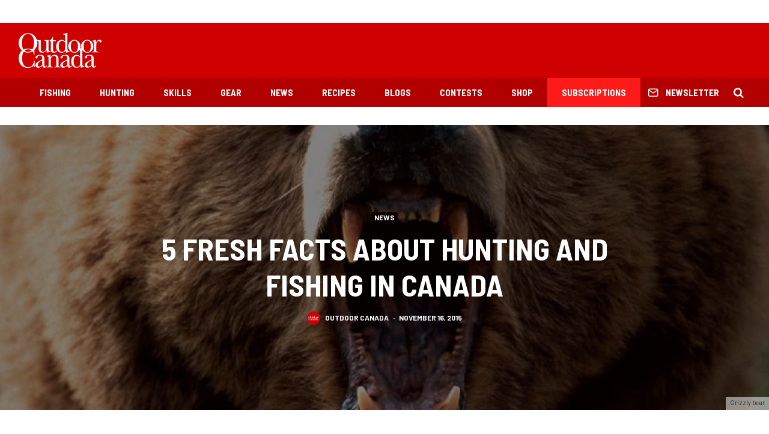

--- FILE ---
content_type: text/html; charset=utf-8
request_url: https://www.google.com/recaptcha/api2/aframe
body_size: 267
content:
<!DOCTYPE HTML><html><head><meta http-equiv="content-type" content="text/html; charset=UTF-8"></head><body><script nonce="8qwCTzL651LshXUs8NY28A">/** Anti-fraud and anti-abuse applications only. See google.com/recaptcha */ try{var clients={'sodar':'https://pagead2.googlesyndication.com/pagead/sodar?'};window.addEventListener("message",function(a){try{if(a.source===window.parent){var b=JSON.parse(a.data);var c=clients[b['id']];if(c){var d=document.createElement('img');d.src=c+b['params']+'&rc='+(localStorage.getItem("rc::a")?sessionStorage.getItem("rc::b"):"");window.document.body.appendChild(d);sessionStorage.setItem("rc::e",parseInt(sessionStorage.getItem("rc::e")||0)+1);localStorage.setItem("rc::h",'1768778708919');}}}catch(b){}});window.parent.postMessage("_grecaptcha_ready", "*");}catch(b){}</script></body></html>